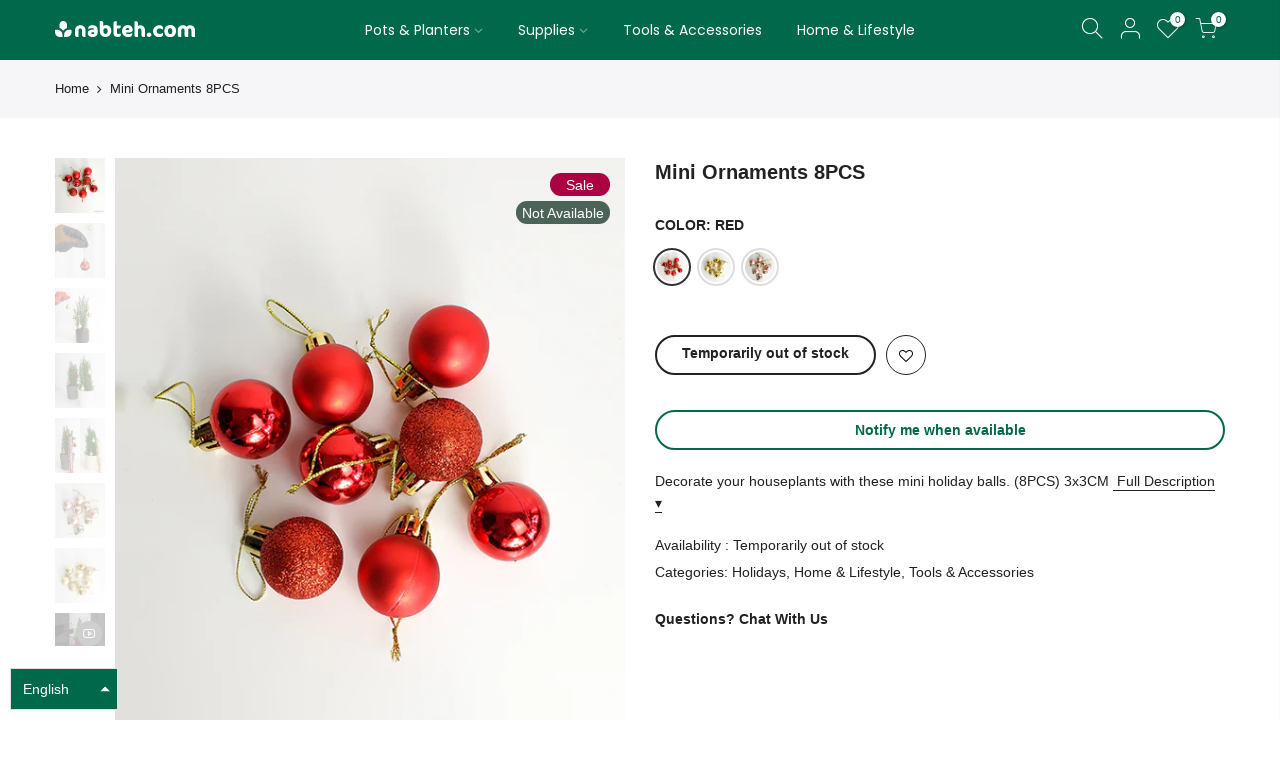

--- FILE ---
content_type: text/html; charset=utf-8
request_url: https://nabteh.com/products/mini-christmas-ornaments/?view=cl_ppr
body_size: -268
content:
<style>#product-7511643619544 #callBackVariant_ppr ul[data-id="0"] .bg_color_red.lazyloadt4sed {background-image: url(//nabteh.com/cdn/shop/products/A-CHR-BAL-3-4-RED_180x.jpg?v=1670344091)}#product-7511643619544 #callBackVariant_ppr ul[data-id="0"] .bg_color_gold.lazyloadt4sed {background-image: url(//nabteh.com/cdn/shop/products/A-CHR-BAL-3-4-YEL_180x.jpg?v=1668963959)}#product-7511643619544 #callBackVariant_ppr ul[data-id="0"] .bg_color_rose-gold.lazyloadt4sed {background-image: url(//nabteh.com/cdn/shop/products/A-CHR-BAL-3-4-ROS_180x.jpg?v=1668963959)}
</style>

--- FILE ---
content_type: text/html; charset=utf-8
request_url: https://nabteh.com/products/mini-christmas-ornaments/?view=js_ppr
body_size: 981
content:
<script type="application/json" id="ProductJson-template_ppr">{"id":7511643619544,"title":"Mini Ornaments 8PCS","handle":"mini-christmas-ornaments","description":"\u003cp\u003eDecorate your houseplants with these mini holiday balls. (8PCS)\u003c\/p\u003e\n\u003cp\u003e3x3CM\u003ci\u003e \u003c\/i\u003e\u003c\/p\u003e","published_at":"2021-11-18T20:47:43+03:00","created_at":"2021-11-18T20:45:45+03:00","vendor":"Nabteh.com","type":"Holiday Ornaments","tags":["Accessories","Christmas","Home \u0026 Lifestyle"],"price":175,"price_min":175,"price_max":175,"available":false,"price_varies":false,"compare_at_price":200,"compare_at_price_min":200,"compare_at_price_max":200,"compare_at_price_varies":false,"variants":[{"id":42129584488664,"title":"Red","option1":"Red","option2":null,"option3":null,"sku":"A-CHR-BAL-3-4-RED","requires_shipping":true,"taxable":false,"featured_image":{"id":36109589283032,"product_id":7511643619544,"position":1,"created_at":"2021-11-18T20:45:45+03:00","updated_at":"2022-12-06T19:28:11+03:00","alt":"mini christmas decorative balls","width":600,"height":720,"src":"\/\/nabteh.com\/cdn\/shop\/products\/A-CHR-BAL-3-4-RED.jpg?v=1670344091","variant_ids":[42129584488664]},"available":false,"name":"Mini Ornaments 8PCS - Red","public_title":"Red","options":["Red"],"price":175,"weight":0,"compare_at_price":200,"inventory_management":"shopify","barcode":"84488664","featured_media":{"alt":"mini christmas decorative balls","id":28656565059800,"position":1,"preview_image":{"aspect_ratio":0.833,"height":720,"width":600,"src":"\/\/nabteh.com\/cdn\/shop\/products\/A-CHR-BAL-3-4-RED.jpg?v=1670344091"}},"requires_selling_plan":false,"selling_plan_allocations":[]},{"id":42129584521432,"title":"Gold","option1":"Gold","option2":null,"option3":null,"sku":"A-CHR-BAL-3-4-GLD","requires_shipping":true,"taxable":false,"featured_image":{"id":36109589151960,"product_id":7511643619544,"position":7,"created_at":"2021-11-18T20:45:45+03:00","updated_at":"2022-11-20T20:05:59+03:00","alt":"mini christmas decorative balls","width":600,"height":720,"src":"\/\/nabteh.com\/cdn\/shop\/products\/A-CHR-BAL-3-4-YEL.jpg?v=1668963959","variant_ids":[42129584521432]},"available":false,"name":"Mini Ornaments 8PCS - Gold","public_title":"Gold","options":["Gold"],"price":175,"weight":0,"compare_at_price":200,"inventory_management":"shopify","barcode":"84521432","featured_media":{"alt":"mini christmas decorative balls","id":28656565223640,"position":7,"preview_image":{"aspect_ratio":0.833,"height":720,"width":600,"src":"\/\/nabteh.com\/cdn\/shop\/products\/A-CHR-BAL-3-4-YEL.jpg?v=1668963959"}},"requires_selling_plan":false,"selling_plan_allocations":[]},{"id":42129584554200,"title":"Rose Gold","option1":"Rose Gold","option2":null,"option3":null,"sku":"A-CHR-BAL-3-4-RGLD","requires_shipping":true,"taxable":false,"featured_image":{"id":36109589119192,"product_id":7511643619544,"position":6,"created_at":"2021-11-18T20:45:45+03:00","updated_at":"2022-11-20T20:05:59+03:00","alt":"mini christmas decorative balls","width":600,"height":720,"src":"\/\/nabteh.com\/cdn\/shop\/products\/A-CHR-BAL-3-4-ROS.jpg?v=1668963959","variant_ids":[42129584554200]},"available":false,"name":"Mini Ornaments 8PCS - Rose Gold","public_title":"Rose Gold","options":["Rose Gold"],"price":175,"weight":0,"compare_at_price":200,"inventory_management":"shopify","barcode":"84554200","featured_media":{"alt":"mini christmas decorative balls","id":28656565190872,"position":6,"preview_image":{"aspect_ratio":0.833,"height":720,"width":600,"src":"\/\/nabteh.com\/cdn\/shop\/products\/A-CHR-BAL-3-4-ROS.jpg?v=1668963959"}},"requires_selling_plan":false,"selling_plan_allocations":[]}],"images":["\/\/nabteh.com\/cdn\/shop\/products\/A-CHR-BAL-3-4-RED.jpg?v=1670344091","\/\/nabteh.com\/cdn\/shop\/products\/A-CHR-BAL-3-4-E-min.jpg?v=1670344091","\/\/nabteh.com\/cdn\/shop\/products\/A-CHR-BAL-3-4-C.jpg?v=1668963990","\/\/nabteh.com\/cdn\/shop\/products\/A-CHR-BAL-3-4-B.jpg?v=1668963959","\/\/nabteh.com\/cdn\/shop\/products\/A-CHR-BAL-3-4-D.jpg?v=1668963959","\/\/nabteh.com\/cdn\/shop\/products\/A-CHR-BAL-3-4-ROS.jpg?v=1668963959","\/\/nabteh.com\/cdn\/shop\/products\/A-CHR-BAL-3-4-YEL.jpg?v=1668963959"],"featured_image":"\/\/nabteh.com\/cdn\/shop\/products\/A-CHR-BAL-3-4-RED.jpg?v=1670344091","options":["Color"],"media":[{"alt":"mini christmas decorative balls","id":28656565059800,"position":1,"preview_image":{"aspect_ratio":0.833,"height":720,"width":600,"src":"\/\/nabteh.com\/cdn\/shop\/products\/A-CHR-BAL-3-4-RED.jpg?v=1670344091"},"aspect_ratio":0.833,"height":720,"media_type":"image","src":"\/\/nabteh.com\/cdn\/shop\/products\/A-CHR-BAL-3-4-RED.jpg?v=1670344091","width":600},{"alt":"mini christmas decorative balls","id":31243698012376,"position":2,"preview_image":{"aspect_ratio":0.833,"height":1440,"width":1200,"src":"\/\/nabteh.com\/cdn\/shop\/products\/A-CHR-BAL-3-4-E-min.jpg?v=1670344091"},"aspect_ratio":0.833,"height":1440,"media_type":"image","src":"\/\/nabteh.com\/cdn\/shop\/products\/A-CHR-BAL-3-4-E-min.jpg?v=1670344091","width":1200},{"alt":"mini christmas decorative balls","id":28656565092568,"position":3,"preview_image":{"aspect_ratio":0.833,"height":720,"width":600,"src":"\/\/nabteh.com\/cdn\/shop\/products\/A-CHR-BAL-3-4-C.jpg?v=1668963990"},"aspect_ratio":0.833,"height":720,"media_type":"image","src":"\/\/nabteh.com\/cdn\/shop\/products\/A-CHR-BAL-3-4-C.jpg?v=1668963990","width":600},{"alt":"mini christmas decorative balls","id":28656565125336,"position":4,"preview_image":{"aspect_ratio":0.833,"height":720,"width":600,"src":"\/\/nabteh.com\/cdn\/shop\/products\/A-CHR-BAL-3-4-B.jpg?v=1668963959"},"aspect_ratio":0.833,"height":720,"media_type":"image","src":"\/\/nabteh.com\/cdn\/shop\/products\/A-CHR-BAL-3-4-B.jpg?v=1668963959","width":600},{"alt":"mini christmas decorative balls","id":28656565158104,"position":5,"preview_image":{"aspect_ratio":0.833,"height":720,"width":600,"src":"\/\/nabteh.com\/cdn\/shop\/products\/A-CHR-BAL-3-4-D.jpg?v=1668963959"},"aspect_ratio":0.833,"height":720,"media_type":"image","src":"\/\/nabteh.com\/cdn\/shop\/products\/A-CHR-BAL-3-4-D.jpg?v=1668963959","width":600},{"alt":"mini christmas decorative balls","id":28656565190872,"position":6,"preview_image":{"aspect_ratio":0.833,"height":720,"width":600,"src":"\/\/nabteh.com\/cdn\/shop\/products\/A-CHR-BAL-3-4-ROS.jpg?v=1668963959"},"aspect_ratio":0.833,"height":720,"media_type":"image","src":"\/\/nabteh.com\/cdn\/shop\/products\/A-CHR-BAL-3-4-ROS.jpg?v=1668963959","width":600},{"alt":"mini christmas decorative balls","id":28656565223640,"position":7,"preview_image":{"aspect_ratio":0.833,"height":720,"width":600,"src":"\/\/nabteh.com\/cdn\/shop\/products\/A-CHR-BAL-3-4-YEL.jpg?v=1668963959"},"aspect_ratio":0.833,"height":720,"media_type":"image","src":"\/\/nabteh.com\/cdn\/shop\/products\/A-CHR-BAL-3-4-YEL.jpg?v=1668963959","width":600},{"alt":null,"id":31288521916632,"position":8,"preview_image":{"aspect_ratio":1.333,"height":360,"width":480,"src":"\/\/nabteh.com\/cdn\/shop\/products\/hqdefault_3351a794-582a-490b-8afb-b778f185e177.jpg?v=1669755428"},"aspect_ratio":1.77,"external_id":"Qk9VF-ROjGo","host":"youtube","media_type":"external_video"}],"requires_selling_plan":false,"selling_plan_groups":[],"content":"\u003cp\u003eDecorate your houseplants with these mini holiday balls. (8PCS)\u003c\/p\u003e\n\u003cp\u003e3x3CM\u003ci\u003e \u003c\/i\u003e\u003c\/p\u003e"}</script><script type="application/json" id="ProductJson-incoming_ppr">{"size_avai":[0,0,0],"tt_size_avai": 0,"ck_so_un": false,"ntsoldout": false,"unvariants": false,"remove_soldout": false,"variants": [{"inventory_quantity": 0,"mdid": 28656565059800,"incoming": false,"next_incoming_date": null},{"ck_asdssa":"false ","inventory_quantity": 0,"mdid": 28656565223640,"incoming": false,"next_incoming_date": null},{"ck_asdssa":"false ","inventory_quantity": 0,"mdid": 28656565190872,"incoming": false,"next_incoming_date": null}]}</script> <script type="application/json" id="ModelJson-_ppr">[]</script><script type="application/json" id="NTsettingspr__ppr">{ "related_id":false, "recently_viewed":false, "ProductID":7511643619544, "PrHandle":"mini-christmas-ornaments", "cat_handle":null, "scrolltop":null,"ThreeSixty":false,"hashtag":"none", "access_token":"none", "username":"none"}</script>


--- FILE ---
content_type: text/css
request_url: https://nabteh.com/cdn/shop/t/2/assets/sett_cl.css?enable_css_minification=1&v=19696585652877406521669576380
body_size: -371
content:
.nt_label.ntlb_i-style-font-size-32px-class-las-la-paw-i{background-color: rgba(0,0,0,0);color: #00694b }.nt_label.ntlb_badge_holidays🎅{background-color: #690005;color: #ffffff }.bg_color_off-white{background-color: #ffffff;background: -webkit-linear-gradient(#ffffff 50%, #fff2d4 50%);background: -o-linear-gradient(#ffffff 50%, #fff2d4 50%);background: -moz-linear-gradient(#ffffff 50%, #fff2d4 50%);background: linear-gradient(#ffffff 50%, #fff2d4 50%);}.bg_color_pink-clay{background-color: #fcc6de;background: -webkit-linear-gradient(#fcc6de 50%, #aa8a6c 50%);background: -o-linear-gradient(#fcc6de 50%, #aa8a6c 50%);background: -moz-linear-gradient(#fcc6de 50%, #aa8a6c 50%);background: linear-gradient(#fcc6de 50%, #aa8a6c 50%);}.bg_color_terracotta{background-color: #e27d5b;}.bg_color_black{background-color: #000000;}.bg_color_navy-blue{background-color: #000080;}.bg_color_green{background-color: #49bc49;}.bg_color_white{background-color: #ffffff;background: -webkit-linear-gradient(#ffffff 50%, #ffffff 50%);background: -o-linear-gradient(#ffffff 50%, #ffffff 50%);background: -moz-linear-gradient(#ffffff 50%, #ffffff 50%);background: linear-gradient(#ffffff 50%, #ffffff 50%);}.lb_menu_testlabelmenucolor{color: #ffffff }.nt_label.ntlb_featured{background-color: #00694b;color: #ffffff }.nt_label.ntlb_material1{background-color: #002115;color: #88f8c8 }.nt_label.ntlb_material2{background-color: #88f8c8;color: #002115 }.nt_label.ntlb_material3{background-color: #092016;color: #cfe9da }.nt_label.ntlb_material4{background-color: #cfe9da;color: #092016 }

--- FILE ---
content_type: text/css
request_url: https://nabteh.com/cdn/shop/t/2/assets/custom.css?enable_css_minification=1&v=183542041833938845121671118528
body_size: -671
content:
.mini_cart_footer .button{letter-spacing:0px}.label_style_rectangular .nt_label{border-radius:30px}.sp_result_html .cp{display:none!important}
/*# sourceMappingURL=/cdn/shop/t/2/assets/custom.css.map?enable_css_minification=1&v=183542041833938845121671118528 */


--- FILE ---
content_type: text/javascript
request_url: https://nabteh.com/cdn/shop/t/2/assets/tms-selector.js?v=167697322799168499781680726165
body_size: -205
content:
var hextom_tms={selectorInsertType:"float",regionType:"region_name_currency_symbol",floatingPosition:"bottom_left",floatingPaddingHorizontal:10,floatingPaddingVertical:10,availableLocalesById:{},availableLocales:[],primaryLocaleById:{},merchantSelectedLocale:"shop_base",hasFlag:"no",selectorFlagMap:{en:"en-US",ar:"ar-JO"},displayType:"language_name",fontColor:"#fff",backgroundColor:"#00694b",backgroundOpacity:"1.0",buttonFontColor:"#FFFFFF",buttonBackgroundColor:"#000000",selectorType:"market_language",selectorStyle:"dropdown",hasFlagRegion:"no",defaultRegion:"JO",primaryRegionById:{},availableRegionsByCode:{},availableRegions:[],primaryDomain:"",popupEnable:!1,popupTextColor:"#000000",popupBgColor:"#FFFFFF",popupBtnTextColor:"#FFFFFF",popupBtnBgColor:"#000000",regions:[{name:"Jordan",code:"JO",currency:{code:"JOD",symbol:""},languages:{English:{name:"English",native_name:"English",code:"en",default:!0},\u0639\u0631\u0628\u064A:{name:"\u0639\u0631\u0628\u064A(Arabic)",native_name:"\u0639\u0631\u0628\u064A",code:"ar",default:!1}},primary:!0}]};
//# sourceMappingURL=/cdn/shop/t/2/assets/tms-selector.js.map?v=167697322799168499781680726165


--- FILE ---
content_type: image/svg+xml
request_url: https://nabteh.com/cdn/shop/files/line-logo-w.svg?v=3752580086761101783
body_size: 933
content:
<?xml version="1.0" encoding="utf-8"?>
<!-- Generator: Adobe Illustrator 24.1.0, SVG Export Plug-In . SVG Version: 6.00 Build 0)  -->
<svg version="1.1" id="Layer_1" xmlns="http://www.w3.org/2000/svg" xmlns:xlink="http://www.w3.org/1999/xlink" x="0px" y="0px"
	 viewBox="0 0 420.4 50.3" style="enable-background:new 0 0 420.4 50.3;" xml:space="preserve">
<style type="text/css">
	.st0{fill:#FFFFFF;}
</style>
<g>
	<path class="st0" d="M88.3,49.5c-1.9,0.1-3.8-0.6-5.2-1.9c-1.3-1.2-2.1-2.9-2-4.7V29.8c0-4.6-1.9-7-5.6-7c-1.4,0-2.7,0.6-3.5,1.7
		c-1,1.4-1.5,3-1.4,4.7v20.4H67c-1.9,0.1-3.7-0.6-5-1.9c-1.2-1.2-1.9-2.9-1.9-4.7V28.6c-0.1-3.9,1.3-7.7,3.9-10.5
		c3.1-3.3,7.6-5.1,12.2-4.8c8.2-0.4,15.2,6,15.5,14.2c0,0.5,0,1.1,0,1.6v20.5L88.3,49.5z"/>
	<path class="st0" d="M128,36.5c0.1,3.5-1.3,7-3.8,9.4c-2.7,2.5-6.3,3.8-9.9,3.7h-1.6c-3.8,0.2-7.5-1-10.5-3.3c-2.6-2-4-5.1-4-8.3
		c0-7.7,5.9-11.6,17.7-11.6h1.8c-0.2-2.9-2.2-4.4-6-4.4c-2.6,0-5.1,0.4-7.5,1.3c-1.7,0.5-3.2,1.4-4.5,2.5v-3.7c0-2.4,1.1-4.7,3-6.2
		c2.9-2.2,6.6-3.3,10.2-3c10.1,0,15.2,5.4,15.2,16L128,36.5z M117.7,34.5h-1.9c-4.6,0-6.9,1-6.9,3.1c0,2,1.5,3,4.6,3s4.2-1.4,4.2-4
		L117.7,34.5z"/>
	<path class="st0" d="M164.2,44c-3.2,3.7-7.9,5.8-12.8,5.6c-4.5,0.1-8.8-1.8-11.9-5c-3.3-3.5-5.1-8.1-5-12.9V0h4
		c4.4,0,6.6,2.3,6.6,6.9v8.8c2.1-2,5-3.2,7.9-3.2c4.4-0.1,8.6,1.7,11.5,5c3.1,3.5,4.8,8.1,4.6,12.9C169.2,35.4,167.5,40.2,164.2,44z
		 M151.4,22.1c-1.8,0-3.5,0.9-4.5,2.4c-1.2,1.7-1.9,3.7-1.8,5.8c0,6.5,2.3,9.7,7,9.8c1.8,0,3.4-0.9,4.4-2.4c1.2-1.7,1.7-3.8,1.7-5.9
		C158.2,25.3,155.9,22.1,151.4,22.1L151.4,22.1z"/>
	<path class="st0" d="M175.4,10.4c0-7.9,1.7-9.9,7.3-10h3.1v13.3h11.6v4.5c0,1.3-0.5,2.5-1.5,3.4c-1.3,1.1-3,1.7-4.7,1.7H186v12
		c0,3.2,1.3,4.8,4,4.8c2.5-0.1,5-0.5,7.5-1.2v4c0,4.5-2.8,6.7-8.5,6.7c-9,0-13.5-4.5-13.5-13.5L175.4,10.4z"/>
	<path class="st0" d="M229.3,33.8c-2.5,1.3-6.8,2-12.8,2h-4c1,3.1,3.7,4.7,7.9,4.7c4.1,0,8.1-1.1,11.6-3.2V41
		c0,5.7-4.4,8.6-13.2,8.6c-4.5,0.1-8.8-1.7-12-4.8c-3.6-3.4-5.6-8.1-5.5-13c-0.2-5.1,1.6-10.2,5-14c3.2-3.5,7.8-5.4,12.5-5.2
		c3.7-0.1,7.3,1.3,10,3.8c2.9,2.6,4.6,6.3,4.5,10.2C233.6,29.6,232,32.4,229.3,33.8z M218.1,21.6c-1.6,0-3.1,0.7-4.1,1.9
		c-1.1,1.1-1.7,2.6-1.8,4.2h2.6c2.3,0.1,4.6-0.1,6.9-0.5c1.1-0.3,1.7-0.8,1.7-1.7C223.2,23,221.5,21.6,218.1,21.6L218.1,21.6z"/>
	<path class="st0" d="M266.3,49.6c-4.5,0-6.8-2.2-6.8-6.7V29.4c0-4.4-1.8-6.6-5.5-6.6c-1.3,0-2.5,0.5-3.3,1.5
		c-1.2,1.5-1.8,3.4-1.7,5.3v20h-3.8c-4.5,0-6.7-2.2-6.7-6.7V0.7h3.7c4.6,0,6.9,2.1,6.9,6.4v8.8c1.6-1.6,3.8-2.6,6.1-2.7
		c4.1-0.2,8.1,1.3,11,4.1c2.6,2.8,3.9,6.6,3.9,11.7v20.5L266.3,49.6z"/>
</g>
<g>
	<g>
		<path class="st0" d="M28.5,49.6c-0.6,0-1.1-0.5-1.1-1.1c0-1.4-0.1-3.8,0-5.2c0-1.6,0.1-3.1,0.4-4.7c1.4-6.1,6.6-10.6,12.8-11.1
			l7.9-0.2c0.6,0,1.1,0.5,1.1,1.1c0,1.9,0,5.7-0.1,7.8c-0.4,7-5.9,12.7-12.9,13.3C34.4,49.5,30.4,49.6,28.5,49.6z"/>
		<path class="st0" d="M21.1,49.6c0.6,0,1.1-0.5,1.1-1.1c0-1.4,0.1-3.8,0-5.2c0-1.6-0.1-3.1-0.4-4.7C20.4,32.5,15.2,28,9,27.5
			l-7.9-0.2c-0.6,0-1.1,0.5-1.1,1.1c0,1.9,0,5.7,0.1,7.8C0.5,43.2,6,48.8,13,49.5C15.2,49.5,19.2,49.6,21.1,49.6z"/>
	</g>
	<path class="st0" d="M25.8,29.2c2.3-3.4,5.6-5.9,9.4-7.3c0.5-0.2,0.8-0.6,0.8-1.1V10.7C35.7,4.5,30.4-0.2,24.3,0
		c-5.8,0.3-10.4,5-10.7,10.8v10.1c0,0.5,0.3,0.9,0.8,1.1c3.9,1.3,7.2,3.9,9.5,7.2c0.4,0.5,1.1,0.6,1.6,0.2
		C25.6,29.4,25.7,29.3,25.8,29.2z"/>
</g>
<g>
	<path class="st0" d="M287.3,47.5c-1.3,1.3-3.1,2.1-4.9,2.1c-3.8-0.1-6.9-3.1-7-6.9c0-3.8,3.1-6.9,7-6.9c3.8,0,6.9,3.1,6.9,6.9
		C289.3,44.5,288.5,46.2,287.3,47.5z"/>
	<path class="st0" d="M324.4,26.6c-3.8-2.4-7.4-3.6-10.7-3.6c-2.1,0-4.2,0.8-5.7,2.3c-1.6,1.4-2.5,3.5-2.5,5.6
		c-0.1,2.4,0.7,4.8,2.2,6.7c1.5,1.7,3.7,2.7,6,2.6c2,0,3.9-0.3,5.8-1c0.8-0.3,1.6-0.6,2.4-1l2.3-1.1v5c0.1,2.3-1.1,4.6-3,5.9
		c-2.4,1.6-5.3,2.5-8.2,2.3c-4.9,0.1-9.5-1.8-13-5.2c-3.6-3.3-5.6-8.1-5.5-13c-0.2-5,1.7-9.8,5.1-13.4c3.6-3.8,8.4-5.7,14.4-5.7
		c2.7-0.1,5.4,0.8,7.5,2.5c1.9,1.4,3,3.7,3,6.1L324.4,26.6z"/>
	<path class="st0" d="M332.8,18.1c3.3-3.8,7.8-5.7,13.4-5.7c4.9-0.2,9.6,1.9,12.8,5.6c3,3.6,4.6,8.2,4.5,12.8
		c0,5.6-1.5,10.2-4.5,13.8c-3.2,3.8-7.7,5.7-13.4,5.7c-4.9,0.2-9.6-1.8-12.8-5.5c-3-3.6-4.6-8.1-4.5-12.8
		C328.2,26.4,329.7,21.7,332.8,18.1z M345.5,22.3c-1.9-0.1-3.6,0.8-4.6,2.4c-1.1,1.8-1.7,4-1.6,6.2c0,6.4,2.3,9.7,7,9.7
		c4.2,0,6.2-2.8,6.2-8.5C352.4,25.5,350.1,22.3,345.5,22.3L345.5,22.3z"/>
	<path class="st0" d="M417.1,50.3c-5,0-7.5-2.4-7.5-7.3V29.9c0-4.6-1.7-6.9-5.1-6.9c-3.1,0-4.6,2-4.6,5.9v21.5h-3.4
		c-4.8,0-7.3-2.4-7.3-7.3V29.9c0-4.6-1.7-6.9-5.2-6.9c-1.3,0-2.6,0.6-3.3,1.6c-1,1.3-1.5,2.9-1.4,4.5v21.2H376
		c-1.9,0.1-3.8-0.6-5.2-1.9c-1.5-1.4-2.2-3.3-2.2-5.3V29.8c0-5.2,1.3-9.2,4-12c2.9-3.1,7-4.6,12.4-4.6c3.9,0,7.7,1.6,10.3,4.6
		c2.4-3,6.1-4.7,9.9-4.6c4-0.2,7.8,1.2,10.8,3.8c3,2.8,4.5,6.7,4.5,11.7v21.6L417.1,50.3z"/>
</g>
</svg>
